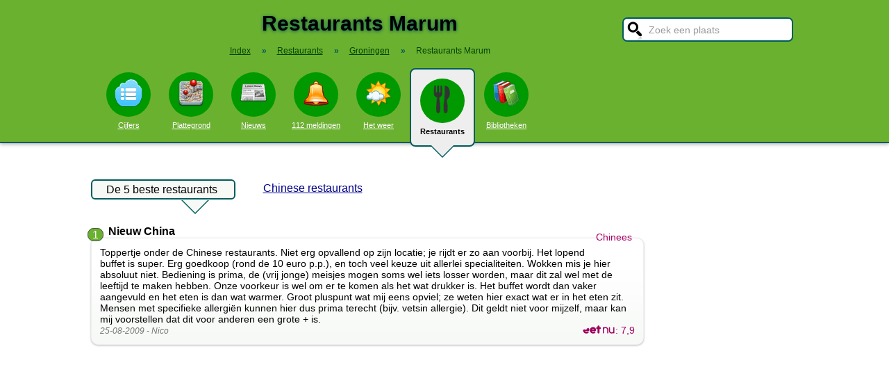

--- FILE ---
content_type: text/html; charset=UTF-8
request_url: https://www.stadindex.nl/restaurant/marum
body_size: 8037
content:
<!DOCTYPE html>
<HTML lang="NL">
<HEAD>
<TITLE>Top 5 beste restaurants in Marum</TITLE>
<meta charset="UTF-8">
<meta name="description" content="Lekker uit eten in Marum in een goed restaurant? Bekijk onze tips! - De 5 leukste restaurants van Marum.">
<style>BODY{height:100%;padding:0;margin:0;font-family:Arial;font-size:16px}H1{margin:0;padding:17px 0 12px;font-size:30px;text-shadow:#005b5b 0 1px 5px}H2{font-family:Arial;font-size:18px;margin:0 0 5px 0}IMG{border:0}A{color:#008}A:hover{color:#03c}INPUT,SELECT,TEXTAREA{font-family:Roboto,Arial,sans-serif;font-size:13px;border:2px solid #005b5b;padding:6px;outline:0;border-radius:7px;background-color:#fff}INPUT:focus{border:2px outset #333}.button{border-color:#ddd;background:#eee}#inputsearch{width:200px;background:#fff url(/pics/sprites.png) -440px 0 no-repeat;color:#999;font-size:14px;padding:8px 6px 7px 36px}#inputsearch:focus{color:#000}#lijstsearch{position:relative;top:-2px;width:244px;max-height:0;transition:max-height .4s ease-in-out;overflow:hidden;z-index:9999;background:#3f3f3f linear-gradient(to bottom,#3f3f3f 40%,#222);border:0}#lijstsearch A{color:#fff;border-bottom:1px solid #000;border-top:1px solid #555}#lijstsearch A:hover{background-color:#555}header{width:100%;background:#6bb130;text-align:center;border-bottom:2px solid #005b5b;box-shadow:0 2px 5px #bbb}.breadcrumbs{list-style:none;margin-bottom:18px;padding:0;margin:0 0 17px 0;color:#005b5b}.breadcrumbs LI{display:inline-block;font-size:12px}.breadcrumbs LI A{color:#040}.breadcrumbs LI A:hover{color:#dfd}.breadcrumbs LI B{margin:0 15px 0 12px}nav A .circle{display:block;background:#090;width:64px;height:54px;border-radius:32px;padding-top:10px}nav A .circle DIV{width:40px;height:40px;margin:auto;background-image:url(/pics/sprites.png)}nav A:hover .circle{background:#a9e569;padding-top:10px}nav A{float:left;width:90px;color:#fff;font-size:11px}nav A:hover{color:#bfb}nav .active{font-weight:700;color:#000;text-decoration:none}nav .active:hover{color:#000}#mainwrapper{max-width:1024px;min-height:700px;margin:32px auto;font-family:Roboto,Arial,sans-serif;padding-left:5px}#content{float:left;min-width:65%;max-width:805px}aside .table{float:left;margin:0 10px 35px 35px;width:150px}aside{padding-left:10px}.weer_deg1{font-weight:700;font-size:29px;color:#085;text-shadow:#aaa 1px 1px 5px}.weer_deg2{position:relative;top:-2px;left:2px;font-size:16px;color:#000}.foto{border:1px solid #ddd;padding:2px;box-shadow:0 4px 2px -3px #bbb}.table,TABLE{font-size:14px;border-collapse:collapse;background:#fafafa linear-gradient(to bottom,#fff,#f9f9f9 60px);box-shadow:0 2px 2px -2px #555}.table{padding:6px;border:1px solid #f1f1f1;background:#f9f9f9 linear-gradient(to bottom,#fff,#f9f9f9 60px)}.tabletitle{color:#005b5b;margin-bottom:5px}.tabletitlebig{color:#005b5b;font-size:16px}.light{color:#aaa;font-size:12px;text-align:right;padding-right:5px}TR:hover{color:#080;background:#f9f9f9 linear-gradient(to bottom,#fff 30%,#f9f9f9)}TD{padding:4px 2px 4px 7px}TH{color:#005b5b;font-weight:400;padding:4px;background:#fff;text-align:left}.tablesmall{max-width:800px;background:0 0;box-shadow:none}.tablesmall TR{background:0 0}.tablesmall TD{padding:1px 2px 2px 7px}.tablesmall A:visited{color:#77a}.lijst{background:#f6f9f6 linear-gradient(to bottom,#fff 30%,#f6f9f6);border:1px solid #eee}.lijst A{display:block;background-image:url(/pics/dot.png);background-repeat:no-repeat;background-position:left;line-height:30px;padding:8px 0 6px 30px;border-bottom:1px solid #eee;text-decoration:none;text-align:left}.lijst A:hover{background-color:#6bb130;color:#000}.listtable li{min-width:225px;width:33%;max-width:250px;float:left}.balkperc{display:inline-block;background:#a9e569;height:11px;border:1px solid gray;margin-right:8px;padding-right:5px;text-align:right;font-size:11px;line-height:12px}.Aplaats{text-decoration:none;background:#fff;border:1px solid #a9e569;border-radius:5px;padding:1px 6px 1px 6px;white-space:nowrap;font-size:12px}.Aplaats:hover{border-color:#005b5b}footer{clear:both;width:100%;min-height:120px;background:#3f3f3f linear-gradient(to bottom,#3f3f3f 40%,#222);border-top:1px solid #777;color:#b80;text-shadow:#000 0 1px 2px;margin-top:64px;font-size:14px;box-shadow:0 -3px 4px #bbb}footer DIV{float:left;margin:30px 30px 0 30px}footer #footcontent{display:table;max-width:1030px;margin:auto;float:none}footer A{color:#b80}footer A:hover{color:#299}footer .divider{width:1px;background:#000;height:75px;border-right:1px solid #555;margin:20px 70px 0 70px}#plattegrondtop{box-sizing:border-box;background:#f9f9f9;width:100%;border:1px solid #ccc;border-bottom:none;padding:0 10px 2px 10px;border-radius:9px 9px 0 0}#plattegrondtop A{font-size:11px;margin-right:18px}.boxtext{max-width:770px;background:#f6f9f6 linear-gradient(to bottom,#fff 30%,#f6f9f6);border:1px solid #eee;border-radius:10px;font-size:14px;padding:12px;margin-bottom:4px;box-shadow:0 1px 3px #bbb}.boxtextnr{position:relative;top:5px;left:-5px;border:1px solid #555;border-radius:30px;background:#6bb130;color:#fff;padding:0 6px 0 6px;margin-right:2px}.boxtextlabel{position:relative;top:-22px;left:-4px;float:right;color:#a06}.lighttext{color:#777;font-size:12px}.lighttext A{color:#777;text-decoration:none}.lighttext A:hover{text-decoration:underline}.smalltext{font-size:13px}.tabs{padding:20px 0 16px 0;height:50px}.tabs A{border-radius:6px;padding:4px 20px 3px 20px;margin-right:20px;font-size:16px;margin-bottom:16px;float:left}.tabs A:hover{background:#a9e569}.tabs .active{margin-bottom:25px;background:#f6f9f6;border:2px solid #005b5b;text-decoration:none;color:#000;cursor:default}.tabs .active:hover{background:#f6f9f6}.tabarrow-down{width:0;height:0;border-left:18px solid transparent;border-right:18px solid transparent;border-top:18px solid #f6f9f6;position:relative;top:42px;left:-50px;margin-right:-32px}.tabarrow-down SPAN{width:0;height:0;border-left:20px solid transparent;border-right:20px solid transparent;border-top:20px solid #005b5b;position:absolute;top:-18px;left:-20px;z-index:-1}.adsize_97090{width:100%;height:100px}@media(min-width:1001px){.adsize_97090{width:970px;height:90px}}.adsize_160600{width:100%;height:50px}@media(min-width:1001px){.adsize_160600{width:160px;height:600px}}@media (min-width:1001px){header{height:204px;min-width:1030px}#toptop{width:1000px;margin:auto}#topsearch{float:right;padding-top:25px;height:60px;overflow:visible}nav{width:1000px;margin:auto;overflow-y:visible}nav A .circle{margin:6px auto 6px}nav .active{height:104px;padding-top:5px;background:#eee;border:2px solid #005b5b;border-radius:8px}nav .active .circle{margin-top:8px}nav .active:hover .circle{background:#090;padding-top:10px}.arrow-down{width:0;height:0;border-left:18px solid transparent;border-right:18px solid transparent;border-top:18px solid #eee;position:relative;top:12px;left:27px}.arrow-down DIV{width:0;height:0;border-left:20px solid transparent;border-right:20px solid transparent;border-top:20px solid #005b5b;position:relative;top:-18px;left:-20px;z-index:-1}#openmenu{display:none}#openzoek{display:none}.sluit{display:none}#content{width:805px}aside{float:left;width:164px}}@media (max-width:1001px){header{min-height:104px}#topsearch{z-index:9999;background:#ddd;width:0;height:0;transition:height .4s ease-out;box-shadow:1px 2px 5px #000;position:fixed;top:0;right:0;overflow:hidden}nav{z-index:9999;background:#ddd;width:0;height:0;transition:left .4s ease-out;box-shadow:1px 2px 5px #000;position:fixed;top:0;left:-200px;overflow-y:hidden}nav{padding-left:8px}nav A{color:#555}nav A .circle{margin:18px auto 6px}nav .active .circle{background:#a9e569}#openmenu{float:left;background:#6bc130;border:1px solid #6ba130;border-radius:5px;margin:5px;padding:4px;text-decoration:none;font-size:12px;color:#000}#openmenu HR{width:35px;border:1px solid #000;margin:4px 0;box-shadow:0 1px 1px #388}.sluit{display:block;float:right;margin-left:200px;padding-top:5px;width:35px;height:30px;background:#ccc;font-size:20px;text-decoration:none;font-weight:700;color:#000}#openzoek{float:right;background:#6bc130 url(/pics/sprites.png) -440px 0 no-repeat;border:1px solid #6ba130;border-radius:5px;margin:5px;padding:29px 7px 1px 7px;text-decoration:none;font-size:12px;color:#000}#sluitzoek{margin-bottom:5px}.arrow-down{display:none}footer .divider{display:none}#overlay{background-color:#000;opacity:0;transition:opacity .5s;width:0;height:0;position:fixed;top:0;left:0;z-index:5000}}@media (min-width:770px){#lijstprovincies{width:230px}}@media (max-width:525px){#kaartnl{display:none}aside .table{width:95%;margin-left:0}.fullwidthonmobile{width:98%;margin:0}table{width:98%}}@media (max-width:700px){#content{width:98%}#lijstprovincies A{float:left;width:50%;box-sizing:border-box}.listtable{max-height:400px;overflow-y:auto}}</style>
<SCRIPT defer SRC="/script.min.js"></SCRIPT>
<meta name="viewport" content="width=device-width, initial-scale=1">
<script async src="https://www.googletagmanager.com/gtag/js?id=G-KQQF6LV7JY"></script>
<script>window.dataLayer = window.dataLayer || []; function gtag(){dataLayer.push(arguments);} gtag('js', new Date()); gtag('config', 'G-KQQF6LV7JY');</script>
<script data-ad-client="ca-pub-6700513169120783" async src="https://pagead2.googlesyndication.com/pagead/js/adsbygoogle.js"></script>
<link rel="dns-prefetch" href="https//tpc.googlesyndication.com">
<link rel="dns-prefetch" href="https//googleads.g.doubleclick.net">
<link rel="dns-prefetch" href="https//www.google-analytics.com">
<link rel="dns-prefetch" href="https//www.googletagservices.com">
</HEAD>
<BODY><header><a href="#" id="openmenu"><hr><hr><hr>menu</a><a href="#" id="openzoek">zoek</a><DIV ID="toptop"><DIV ID="topsearch"><a href="#" id="sluitzoek" CLASS="sluit">X</a><form id="formsearchplaats" STYLE="width:244px;margin:auto"><INPUT ID="inputsearch" VALUE="Zoek een plaats" autocomplete="off"><INPUT TYPE="hidden" ID="inputcat" VALUE="restaurant"><DIV CLASS=lijst ID="lijstsearch"></DIV></form></DIV><H1>Restaurants Marum</H1><ol itemscope itemtype="https://schema.org/BreadcrumbList" class="breadcrumbs"><li><a href="/">Index</a></li>
<li itemprop="itemListElement" itemscope itemtype="https://schema.org/ListItem"><b>&raquo;</b><a itemprop="item" href="/restaurant"><span itemprop="name">Restaurants</span></a><meta itemprop="position" content="1" /></li>
<li itemprop="itemListElement" itemscope itemtype="https://schema.org/ListItem"><b>&raquo;</b><a itemprop="item" href="/restaurant/provincie-groningen" title="Restaurants Groningen"><span itemprop="name">Groningen</span></a><meta itemprop="position" content="2" /></li>
<li itemprop="itemListElement" itemscope itemtype="https://schema.org/ListItem"><b>&raquo;</b><a itemprop="item" href="/restaurant/marum" style="text-decoration:none"><span itemprop="name">Restaurants Marum</span></a><meta itemprop="position" content="3" /></li>
</ol></DIV><nav id="nav"><a href="#" id="sluitmenu" CLASS="sluit">X</a><A HREF="/marum" TITLE="Aantal inwoners Marum"><DIV CLASS="circle"><DIV STYLE="background-position:200px 0"></DIV></DIV>Cijfers</A>
<A HREF="/plattegrond/marum" TITLE="Plattegrond Marum"><DIV CLASS="circle"><DIV STYLE="background-position:160px 0"></DIV></DIV>Plattegrond</A><A HREF="/nieuws/marum" TITLE="Nieuws Marum"><DIV CLASS="circle"><DIV STYLE="background-position:440px 0"></DIV></DIV>Nieuws</A><A HREF="/112/marum" TITLE="112 Marum"><DIV CLASS="circle"><DIV STYLE="background-position:320px 0"></DIV></DIV>112 meldingen</A><A HREF="/weer/marum" TITLE="Weer Marum"><DIV CLASS="circle"><DIV STYLE="background-position:400px 0"></DIV></DIV>Het weer</A><A HREF="/restaurant/marum" TITLE="Restaurant Marum" CLASS="active"><DIV CLASS="circle"><DIV STYLE="background-position:120px 0"></DIV></DIV>Restaurants<DIV CLASS="arrow-down"><DIV></DIV></DIV></A><A HREF="/bibliotheek/marum" TITLE="Bibliotheek Marum"><DIV CLASS="circle"><DIV STYLE="background-position:280px 0"></DIV></DIV>Bibliotheken</A></nav></header><DIV ID="mainwrapper"><DIV ID="content"><DIV CLASS="tabs"><A CLASS=active HREF="/restaurant/marum">De 5 beste restaurants<SPAN CLASS="tabarrow-down"><SPAN></SPAN></SPAN></A>
<A HREF="/restaurant/chinees/marum">Chinese restaurants</A>
</DIV><DIV STYLE="clear:both" itemscope itemtype="http://schema.org/ItemList"><meta itemprop="name" content="Top 5 beste restaurants in Marum" /><meta itemprop="itemListOrder" content="Descending" /><DIV itemprop="itemListElement" itemscope itemtype="http://schema.org/ListItem"><span class="boxtextnr" itemprop="position">1</span><div style="display:inline" itemprop="item" itemscope itemtype="http://schema.org/Restaurant"><meta itemprop="url" content="https://www.stadindex.nl/restaurant/marum#restaurant1"><B><SPAN itemprop="name">Nieuw China</SPAN></B><BR><DIV id="restaurant1" CLASS="boxtext"><SPAN CLASS="boxtextlabel" itemprop="servesCuisine">Chinees</SPAN><span itemprop="review" itemscope itemtype="http://schema.org/Review"><span itemprop="reviewBody">Toppertje onder de Chinese restaurants. 
Niet erg opvallend op zijn locatie; je rijdt er zo aan voorbij.

Het lopend buffet is super. Erg goedkoop (rond de 10 euro p.p.), en toch veel keuze uit allerlei specialiteiten. Wokken mis je hier absoluut niet.

Bediening is prima, de (vrij jonge) meisjes mogen soms wel iets losser worden, maar dit zal wel met de leeftijd te maken hebben.

Onze voorkeur is wel om er te komen als het wat drukker is. Het buffet wordt dan vaker aangevuld en het eten is dan wat warmer.

Groot pluspunt wat mij eens opviel; ze weten hier exact wat er in het eten zit. Mensen met specifieke allergiën kunnen hier dus prima terecht (bijv. vetsin allergie). 
Dit geldt niet voor mijzelf, maar kan mij voorstellen dat dit voor anderen een grote + is.</span><BR><span class="lighttext"><I><meta itemprop="datePublished" content="2009-08-25">25-08-2009 - <span itemprop="author" itemscope itemtype="https://schema.org/Person"><span itemprop="name">Nico</span></span></I></span></span><DIV STYLE="float:right;color:#A06"><A HREF="https://www.eet.nu/marum/nieuw-china" TARGET="_blank" TITLE="Nieuw China in Marum"><IMG itemprop="image" ALT="Eet.nu" WIDTH="48" HEIGHT="12" SRC="/pics/eetnu.png"></A>: <span itemprop="aggregateRating" itemscope itemtype="http://schema.org/AggregateRating"><meta itemprop="ratingCount" content="8"><span itemprop="ratingValue">7,9</span></span></DIV></DIV><SPAN CLASS="lighttext"><A HREF="http://www.nieuwchinamarum.nl" TARGET="\_blank">http://www.nieuwchinamarum.nl</A> | <span itemprop="address" itemscope itemtype="http://schema.org/PostalAddress"><span itemprop="streetAddress">Wendtsteinweg 19</span>, <span itemprop="addressLocality">Marum</span></span> | <span itemprop="telephone">0594-641552</span></SPAN><BR><BR></div></DIV><BR><BR><DIV itemprop="itemListElement" itemscope itemtype="http://schema.org/ListItem"><span class="boxtextnr" itemprop="position">2</span><div style="display:inline" itemprop="item" itemscope itemtype="http://schema.org/Restaurant"><meta itemprop="url" content="https://www.stadindex.nl/restaurant/marum#restaurant2"><B><SPAN itemprop="name">Nieuw China</SPAN></B><BR><DIV id="restaurant2" CLASS="boxtext"><SPAN CLASS="boxtextlabel" itemprop="servesCuisine">Chinese indian</SPAN><span itemprop="review" itemscope itemtype="http://schema.org/Review"><span itemprop="reviewBody">Toppertje onder de Chinese restaurants. 
Niet erg opvallend op zijn locatie; je rijdt er zo aan voorbij.

Het lopend buffet is super. Erg goedkoop (rond de 10 euro p.p.), en toch veel keuze uit allerlei specialiteiten. Wokken mis je hier absoluut niet.

Bediening is prima, de (vrij jonge) meisjes mogen soms wel iets losser worden, maar dit zal wel met de leeftijd te maken hebben.

Onze voorkeur is wel om er te komen als het wat drukker is. Het buffet wordt dan vaker aangevuld en het eten is dan wat warmer.

Groot pluspunt wat mij eens opviel; ze weten hier exact wat er in het eten zit. Mensen met specifieke allergiën kunnen hier dus prima terecht (bijv. vetsin allergie). 
Dit geldt niet voor mijzelf, maar kan mij voorstellen dat dit voor anderen een grote + is.</span><BR><span class="lighttext"><I><meta itemprop="datePublished" content="2009-08-25">25-08-2009 - <span itemprop="author" itemscope itemtype="https://schema.org/Person"><span itemprop="name">Nico</span></span></I></span></span><DIV STYLE="float:right;color:#A06"><A HREF="https://www.eet.nu/marum/nieuw-china" TARGET="_blank" TITLE="Nieuw China in Marum"><IMG itemprop="image" ALT="Eet.nu" WIDTH="48" HEIGHT="12" SRC="/pics/eetnu.png"></A>: <span itemprop="aggregateRating" itemscope itemtype="http://schema.org/AggregateRating"><meta itemprop="ratingCount" content="17"><span itemprop="ratingValue">6,2</span></span></DIV></DIV><SPAN CLASS="lighttext"><A HREF="http://www.nieuwchinamarum.nl" TARGET="\_blank">http://www.nieuwchinamarum.nl</A> | <span itemprop="address" itemscope itemtype="http://schema.org/PostalAddress"><span itemprop="streetAddress">Wendtsteinweg 19</span>, <span itemprop="addressLocality">Marum</span></span> | <span itemprop="telephone">0594641552</span></SPAN><BR><BR></div></DIV><DIV itemprop="itemListElement" itemscope itemtype="http://schema.org/ListItem"><span class="boxtextnr" itemprop="position">3</span><div style="display:inline" itemprop="item" itemscope itemtype="http://schema.org/Restaurant"><meta itemprop="url" content="https://www.stadindex.nl/restaurant/marum#restaurant3"><B><SPAN itemprop="name">Heerlijkheid</SPAN></B><BR><DIV id="restaurant3" CLASS="boxtext"><SPAN CLASS="boxtextlabel" itemprop="servesCuisine">Nederlands</SPAN><span itemprop="review" itemscope itemtype="http://schema.org/Review"><span itemprop="reviewBody">Het was zoals altijd geweldig, met humor ontvangen en verrukkelijk gegeten! De sfeer werd nog intiemer toen het licht uitviel. Dit werd met kaarsen en verlengen opgelost. We zijn tevreden doorgegaan naar ons tweejaarlijks klaverjastoernooi. Volgende keer weer!</span><BR><span class="lighttext"><I><meta itemprop="datePublished" content="2025-11-22">22-11-2025 - <span itemprop="author" itemscope itemtype="https://schema.org/Person"><span itemprop="name">Wilma Huisman</span></span></I></span></span><DIV STYLE="float:right;color:#A06"><A HREF="https://www.eet.nu/marum/heerlijkheid" TARGET="_blank" TITLE="Heerlijkheid in Marum"><IMG itemprop="image" ALT="Eet.nu" WIDTH="48" HEIGHT="12" SRC="/pics/eetnu.png"></A>: <span itemprop="aggregateRating" itemscope itemtype="http://schema.org/AggregateRating"><meta itemprop="ratingCount" content="5"><span itemprop="ratingValue">8,9</span></span></DIV></DIV><SPAN CLASS="lighttext"><A HREF="http://www.heerlijkheid.nl" TARGET="\_blank">http://www.heerlijkheid.nl</A> | <span itemprop="address" itemscope itemtype="http://schema.org/PostalAddress"><span itemprop="streetAddress">Tolhuisstraat 1</span>, <span itemprop="addressLocality">Marum</span></span> | <span itemprop="telephone">0594641111</span></SPAN><BR><BR></div></DIV><DIV itemprop="itemListElement" itemscope itemtype="http://schema.org/ListItem"><span class="boxtextnr" itemprop="position">4</span><div style="display:inline" itemprop="item" itemscope itemtype="http://schema.org/Restaurant"><meta itemprop="url" content="https://www.stadindex.nl/restaurant/marum#restaurant4"><B><SPAN itemprop="name">Alexandrie</SPAN></B><BR><DIV id="restaurant4" CLASS="boxtext"><SPAN CLASS="boxtextlabel" itemprop="servesCuisine">Pizza</SPAN><span itemprop="review" itemscope itemtype="http://schema.org/Review"><span itemprop="reviewBody">onlangs hebben we daar heerlijk gegeten.
We hebben goede ervaring  wat betreft de bediening.
Mijn dochter had een pizza met tonijn besteld omdat ze dat altijd lekker vind.
Maar helaas deze pizza smaakte anders als ze gewend was, toen hebben we dat ggezegd en toen kreeg ze een andere pizza op de kosten van de zaak.
dat vond ik geweldig, want ze had het zelf besteld.</span><BR><span class="lighttext"><I><meta itemprop="datePublished" content="2007-02-02">02-02-2007 - <span itemprop="author" itemscope itemtype="https://schema.org/Person"><span itemprop="name">wilma</span></span></I></span></span><DIV STYLE="float:right;color:#A06"><A HREF="https://www.eet.nu/marum/alexandrie" TARGET="_blank" TITLE="Alexandrie in Marum"><IMG itemprop="image" ALT="Eet.nu" WIDTH="48" HEIGHT="12" SRC="/pics/eetnu.png"></A>: <span itemprop="aggregateRating" itemscope itemtype="http://schema.org/AggregateRating"><meta itemprop="ratingCount" content="5"><span itemprop="ratingValue">7,2</span></span></DIV></DIV><SPAN CLASS="lighttext"><span itemprop="address" itemscope itemtype="http://schema.org/PostalAddress"><span itemprop="streetAddress">Kruisweg 44</span>, <span itemprop="addressLocality">Marum</span></span> | <span itemprop="telephone">0594642299</span></SPAN><BR><BR></div></DIV><DIV itemprop="itemListElement" itemscope itemtype="http://schema.org/ListItem"><span class="boxtextnr" itemprop="position">5</span><div style="display:inline" itemprop="item" itemscope itemtype="http://schema.org/Restaurant"><meta itemprop="url" content="https://www.stadindex.nl/restaurant/marum#restaurant5"><B><SPAN itemprop="name">Kruisweg</SPAN></B><BR><DIV id="restaurant5" CLASS="boxtext"><SPAN CLASS="boxtextlabel" itemprop="servesCuisine">Nederlands</SPAN><span itemprop="review" itemscope itemtype="http://schema.org/Review"><span itemprop="reviewBody">Een groot complex waar we vanwege de regen naar binnen zijn gegaan om te eten. Verwachtingen waren niet hoog gespannen maar we werden verrast. Het dagmenu was voortreffelijk. Ingrediënten afkomstig van producenten uit de omgeving. Op papier "gewone" gerechten maar de kok heeft die met zoveel liefde bereid dat het echt genieten was. Zelfs gewone worteltjes werden daardoor een delicatesse! Onze complimenten, een aanrader!</span><BR><span class="lighttext"><I><meta itemprop="datePublished" content="2014-07-25">25-07-2014 - <span itemprop="author" itemscope itemtype="https://schema.org/Person"><span itemprop="name">Bert en Sietske Rook</span></span></I></span></span><DIV STYLE="float:right;color:#A06"><A HREF="https://www.eet.nu/marum/kruisweg" TARGET="_blank" TITLE="Kruisweg in Marum"><IMG itemprop="image" ALT="Eet.nu" WIDTH="48" HEIGHT="12" SRC="/pics/eetnu.png"></A>: <span itemprop="aggregateRating" itemscope itemtype="http://schema.org/AggregateRating"><meta itemprop="ratingCount" content="4"><span itemprop="ratingValue">6,0</span></span></DIV></DIV><SPAN CLASS="lighttext"><A HREF="http://www.kruiswegmarum.nl" TARGET="\_blank">http://www.kruiswegmarum.nl</A> | <span itemprop="address" itemscope itemtype="http://schema.org/PostalAddress"><span itemprop="streetAddress">Kruisweg 1</span>, <span itemprop="addressLocality">Marum</span></span> | <span itemprop="telephone">0594641202</span></SPAN><BR><BR></div></DIV></DIV><BR><BR>Meer restaurants in de omgeving van Marum<BR><UL CLASS="listtable"><LI><A HREF="/restaurant/noordwijk-groningen" TITLE="Restaurant Noordwijk Groningen">Noordwijk Groningen</A>
&nbsp;<SPAN CLASS="light">2.9 km</SPAN></LI><LI><A HREF="/restaurant/niebert" TITLE="Restaurant Niebert">Niebert</A>
&nbsp;<SPAN CLASS="light">4.5 km</SPAN></LI><LI><A HREF="/restaurant/zevenhuizen-groningen" TITLE="Restaurant Zevenhuizen Groningen">Zevenhuizen Groningen</A>
&nbsp;<SPAN CLASS="light">6.0 km</SPAN></LI><LI><A HREF="/restaurant/doezum" TITLE="Restaurant Doezum">Doezum</A>
&nbsp;<SPAN CLASS="light">6.3 km</SPAN></LI><LI><A HREF="/restaurant/bakkeveen" TITLE="Restaurant Bakkeveen">Bakkeveen</A>
&nbsp;<SPAN CLASS="light">7.1 km</SPAN></LI><LI><A HREF="/restaurant/tolbert" TITLE="Restaurant Tolbert">Tolbert</A>
&nbsp;<SPAN CLASS="light">7.3 km</SPAN></LI><LI><A HREF="/restaurant/grootegast" TITLE="Restaurant Grootegast">Grootegast</A>
&nbsp;<SPAN CLASS="light">7.5 km</SPAN></LI><LI><A HREF="/restaurant/surhuisterveen" TITLE="Restaurant Surhuisterveen">Surhuisterveen</A>
&nbsp;<SPAN CLASS="light">7.5 km</SPAN></LI><LI><A HREF="/restaurant/leek" TITLE="Restaurant Leek">Leek</A>
&nbsp;<SPAN CLASS="light">7.8 km</SPAN></LI><LI><A HREF="/restaurant/een-west" TITLE="Restaurant Een-West">Een-West</A>
&nbsp;<SPAN CLASS="light">8.1 km</SPAN></LI><LI><A HREF="/restaurant/ureterp" TITLE="Restaurant Ureterp">Ureterp</A>
&nbsp;<SPAN CLASS="light">8.4 km</SPAN></LI><LI><A HREF="/restaurant/nieuw-roden" TITLE="Restaurant Nieuw-Roden">Nieuw-Roden</A>
&nbsp;<SPAN CLASS="light">9.0 km</SPAN></LI><LI><A HREF="/restaurant/nietap" TITLE="Restaurant Nietap">Nietap</A>
&nbsp;<SPAN CLASS="light">9.2 km</SPAN></LI><LI><A HREF="/restaurant/midwolde" TITLE="Restaurant Midwolde">Midwolde</A>
&nbsp;<SPAN CLASS="light">9.4 km</SPAN></LI><LI><A HREF="/restaurant/harkema" TITLE="Restaurant Harkema">Harkema</A>
&nbsp;<SPAN CLASS="light">9.6 km</SPAN></LI><LI><A HREF="/restaurant/haulerwijk" TITLE="Restaurant Haulerwijk">Haulerwijk</A>
&nbsp;<SPAN CLASS="light">9.8 km</SPAN></LI><LI><A HREF="/restaurant/waskemeer" TITLE="Restaurant Waskemeer">Waskemeer</A>
&nbsp;<SPAN CLASS="light">9.8 km</SPAN></LI><LI><A HREF="/restaurant/wijnjewoude" TITLE="Restaurant Wijnjewoude">Wijnjewoude</A>
&nbsp;<SPAN CLASS="light">10.4 km</SPAN></LI><LI><A HREF="/restaurant/rottevalle" TITLE="Restaurant Rottevalle">Rottevalle</A>
&nbsp;<SPAN CLASS="light">10.8 km</SPAN></LI><LI><A HREF="/restaurant/steenbergen-noordenveld" TITLE="Restaurant Steenbergen Noordenveld">Steenbergen Noordenveld</A>
&nbsp;<SPAN CLASS="light">10.8 km</SPAN></LI><LI><A HREF="/restaurant/roden" TITLE="Restaurant Roden">Roden</A>
&nbsp;<SPAN CLASS="light">10.9 km</SPAN></LI><LI><A HREF="/restaurant/roderesch" TITLE="Restaurant Roderesch">Roderesch</A>
&nbsp;<SPAN CLASS="light">11.0 km</SPAN></LI><LI><A HREF="/restaurant/stroobos" TITLE="Restaurant Stroobos">Stroobos</A>
&nbsp;<SPAN CLASS="light">11.0 km</SPAN></LI><LI><A HREF="/restaurant/drachten" TITLE="Restaurant Drachten">Drachten</A>
&nbsp;<SPAN CLASS="light">11.9 km</SPAN></LI><LI><A HREF="/restaurant/drogeham" TITLE="Restaurant Drogeham">Drogeham</A>
&nbsp;<SPAN CLASS="light">12.0 km</SPAN></LI><LI><A HREF="/restaurant/olterterp" TITLE="Restaurant Olterterp">Olterterp</A>
&nbsp;<SPAN CLASS="light">13.4 km</SPAN></LI><LI><A HREF="/restaurant/oostwold-leek" TITLE="Restaurant Oostwold Leek">Oostwold Leek</A>
&nbsp;<SPAN CLASS="light">13.4 km</SPAN></LI><LI><A HREF="/restaurant/grijpskerk" TITLE="Restaurant Grijpskerk">Grijpskerk</A>
&nbsp;<SPAN CLASS="light">13.6 km</SPAN></LI><LI><A HREF="/restaurant/visvliet" TITLE="Restaurant Visvliet">Visvliet</A>
&nbsp;<SPAN CLASS="light">13.6 km</SPAN></LI><LI><A HREF="/restaurant/briltil" TITLE="Restaurant Briltil">Briltil</A>
&nbsp;<SPAN CLASS="light">13.7 km</SPAN></LI><LI><A HREF="/restaurant/kootstertille" TITLE="Restaurant Kootstertille">Kootstertille</A>
&nbsp;<SPAN CLASS="light">13.7 km</SPAN></LI><LI><A HREF="/restaurant/opeinde" TITLE="Restaurant Opeinde">Opeinde</A>
&nbsp;<SPAN CLASS="light">13.7 km</SPAN></LI><LI><A HREF="/restaurant/roderwolde" TITLE="Restaurant Roderwolde">Roderwolde</A>
&nbsp;<SPAN CLASS="light">13.8 km</SPAN></LI><LI><A HREF="/restaurant/eastermar" TITLE="Restaurant Eastermar">Eastermar</A>
&nbsp;<SPAN CLASS="light">13.9 km</SPAN></LI><LI><A HREF="/restaurant/donkerbroek" TITLE="Restaurant Donkerbroek">Donkerbroek</A>
&nbsp;<SPAN CLASS="light">14.2 km</SPAN></LI><LI><A HREF="/restaurant/buitenpost" TITLE="Restaurant Buitenpost">Buitenpost</A>
&nbsp;<SPAN CLASS="light">14.6 km</SPAN></LI><LI><A HREF="/restaurant/zuidhorn" TITLE="Restaurant Zuidhorn">Zuidhorn</A>
&nbsp;<SPAN CLASS="light">14.8 km</SPAN></LI><LI><A HREF="/restaurant/veenhuizen" TITLE="Restaurant Veenhuizen">Veenhuizen</A>
&nbsp;<SPAN CLASS="light">15.2 km</SPAN></LI><LI><A HREF="/restaurant/twijzel" TITLE="Restaurant Twijzel">Twijzel</A>
&nbsp;<SPAN CLASS="light">15.3 km</SPAN></LI><LI><A HREF="/restaurant/peize" TITLE="Restaurant Peize">Peize</A>
&nbsp;<SPAN CLASS="light">15.3 km</SPAN></LI><LI><A HREF="/restaurant/beetsterzwaag" TITLE="Restaurant Beetsterzwaag">Beetsterzwaag</A>
&nbsp;<SPAN CLASS="light">15.4 km</SPAN></LI><LI><A HREF="/restaurant/jistrum" TITLE="Restaurant Jistrum">Jistrum</A>
&nbsp;<SPAN CLASS="light">15.4 km</SPAN></LI><LI><A HREF="/restaurant/norg" TITLE="Restaurant Norg">Norg</A>
&nbsp;<SPAN CLASS="light">15.6 km</SPAN></LI><LI><A HREF="/restaurant/westervelde" TITLE="Restaurant Westervelde">Westervelde</A>
&nbsp;<SPAN CLASS="light">15.7 km</SPAN></LI><LI><A HREF="/restaurant/boornbergum" TITLE="Restaurant Boornbergum">Boornbergum</A>
&nbsp;<SPAN CLASS="light">16.0 km</SPAN></LI><LI><A HREF="/restaurant/kollum" TITLE="Restaurant Kollum">Kollum</A>
&nbsp;<SPAN CLASS="light">16.9 km</SPAN></LI><LI><A HREF="/restaurant/oosterwolde" TITLE="Restaurant Oosterwolde">Oosterwolde</A>
&nbsp;<SPAN CLASS="light">17.3 km</SPAN></LI><LI><A HREF="/restaurant/niehove" TITLE="Restaurant Niehove">Niehove</A>
&nbsp;<SPAN CLASS="light">17.7 km</SPAN></LI><LI><A HREF="/restaurant/oudega-smallingerland" TITLE="Restaurant Oudega Smallingerland">Oudega Smallingerland</A>
&nbsp;<SPAN CLASS="light">17.7 km</SPAN></LI><LI><A HREF="/restaurant/aduard" TITLE="Restaurant Aduard">Aduard</A>
&nbsp;<SPAN CLASS="light">18.0 km</SPAN></LI><LI><A HREF="/restaurant/sumar" TITLE="Restaurant Sumar">Sumar</A>
&nbsp;<SPAN CLASS="light">18.0 km</SPAN></LI><LI><A HREF="/restaurant/den-ham-groningen" TITLE="Restaurant Den Ham Groningen">Den Ham Groningen</A>
&nbsp;<SPAN CLASS="light">18.0 km</SPAN></LI><LI><A HREF="/restaurant/oudwoude" TITLE="Restaurant Oudwoude">Oudwoude</A>
&nbsp;<SPAN CLASS="light">18.1 km</SPAN></LI><LI><A HREF="/restaurant/twijzelerheide" TITLE="Restaurant Twijzelerheide">Twijzelerheide</A>
&nbsp;<SPAN CLASS="light">18.2 km</SPAN></LI><LI><A HREF="/restaurant/lippenhuizen" TITLE="Restaurant Lippenhuizen">Lippenhuizen</A>
&nbsp;<SPAN CLASS="light">18.2 km</SPAN></LI><LI><A HREF="/restaurant/bunne" TITLE="Restaurant Bunne">Bunne</A>
&nbsp;<SPAN CLASS="light">18.2 km</SPAN></LI><LI><A HREF="/restaurant/jubbega" TITLE="Restaurant Jubbega">Jubbega</A>
&nbsp;<SPAN CLASS="light">18.3 km</SPAN></LI><LI><A HREF="/restaurant/eelderwolde" TITLE="Restaurant Eelderwolde">Eelderwolde</A>
&nbsp;<SPAN CLASS="light">19.1 km</SPAN></LI><LI><A HREF="/restaurant/zwaagwesteinde" TITLE="Restaurant Zwaagwesteinde">Zwaagwesteinde</A>
&nbsp;<SPAN CLASS="light">19.2 km</SPAN></LI><LI><A HREF="/restaurant/burgum" TITLE="Restaurant Burgum">Burgum</A>
&nbsp;<SPAN CLASS="light">19.4 km</SPAN></LI><LI><A HREF="/restaurant/nij-beets" TITLE="Restaurant Nij Beets">Nij Beets</A>
&nbsp;<SPAN CLASS="light">19.4 km</SPAN></LI><LI><A HREF="/restaurant/donderen" TITLE="Restaurant Donderen">Donderen</A>
&nbsp;<SPAN CLASS="light">19.5 km</SPAN></LI><LI><A HREF="/restaurant/oldehove" TITLE="Restaurant Oldehove">Oldehove</A>
&nbsp;<SPAN CLASS="light">19.8 km</SPAN></LI><LI><A HREF="/restaurant/eelde" TITLE="Restaurant Eelde">Eelde</A>
&nbsp;<SPAN CLASS="light">20.0 km</SPAN></LI><LI><A HREF="/restaurant/paterswolde" TITLE="Restaurant Paterswolde">Paterswolde</A>
&nbsp;<SPAN CLASS="light">20.1 km</SPAN></LI><LI><A HREF="/restaurant/gorredijk" TITLE="Restaurant Gorredijk">Gorredijk</A>
&nbsp;<SPAN CLASS="light">20.4 km</SPAN></LI><LI><A HREF="/restaurant/feanwalden" TITLE="Restaurant Feanwâlden">Feanwâlden</A>
&nbsp;<SPAN CLASS="light">20.8 km</SPAN></LI><LI><A HREF="/restaurant/nijeberkoop" TITLE="Restaurant Nijeberkoop">Nijeberkoop</A>
&nbsp;<SPAN CLASS="light">21.2 km</SPAN></LI><LI><A HREF="/restaurant/engwierum" TITLE="Restaurant Engwierum">Engwierum</A>
&nbsp;<SPAN CLASS="light">21.5 km</SPAN></LI><LI><A HREF="/restaurant/zoutkamp" TITLE="Restaurant Zoutkamp">Zoutkamp</A>
&nbsp;<SPAN CLASS="light">21.6 km</SPAN></LI><LI><A HREF="/restaurant/de-veenhoop" TITLE="Restaurant De Veenhoop">De Veenhoop</A>
&nbsp;<SPAN CLASS="light">21.6 km</SPAN></LI><LI><A HREF="/restaurant/earnewald" TITLE="Restaurant Earnewâld">Earnewâld</A>
&nbsp;<SPAN CLASS="light">21.7 km</SPAN></LI><LI><A HREF="/restaurant/groningen" TITLE="Restaurant Groningen">Groningen</A>
&nbsp;<SPAN CLASS="light">21.9 km</SPAN></LI><LI><A HREF="/restaurant/appelscha" TITLE="Restaurant Appelscha">Appelscha</A>
&nbsp;<SPAN CLASS="light">22.0 km</SPAN></LI><LI><A HREF="/restaurant/elsloo-friesland" TITLE="Restaurant Elsloo Friesland">Elsloo Friesland</A>
&nbsp;<SPAN CLASS="light">22.1 km</SPAN></LI></UL><DIV STYLE="clear:both;height:50px"></DIV></DIV><aside></aside></DIV><footer><DIV ID="footcontent"><DIV>&copy; 2026 - StadIndex.nl is onderdeel van <A HREF="http://www.obedo.nl" TARGET="_blank">Obedo</A><BR><BR><A HREF="/contact.php" TITLE="Contact opnemen">Contact</A>&nbsp; | &nbsp;<A HREF="https://twitter.com/Stadindex" TITLE="Volg @Stadindex via Twitter" TARGET="_blank">Twitter</A>&nbsp; | &nbsp;<A HREF="/nieuws/marum/rss.xml" TITLE="Nieuws uit Marum via RSS">RSS feed</A>&nbsp; | &nbsp;<A HREF="https://chrome.google.com/webstore/detail/stadindexnl/aolegplabejmiadmkcogddajdlclgdci" TITLE="Download onze Google Chrome extensie" TARGET="_blank">Chrome Extensie</A>&nbsp; | &nbsp;<A HREF="/disclaimer.php">Disclaimer</A></DIV><DIV CLASS="divider"></DIV><DIV><SCRIPT defer SRC="https://www.istats.nl/count.php?cid=10286"></SCRIPT></DIV></DIV></footer><DIV ID="overlay"></DIV></BODY></HTML>

--- FILE ---
content_type: text/html; charset=utf-8
request_url: https://www.google.com/recaptcha/api2/aframe
body_size: 266
content:
<!DOCTYPE HTML><html><head><meta http-equiv="content-type" content="text/html; charset=UTF-8"></head><body><script nonce="n6RQ8jXL48vro-js5mrupQ">/** Anti-fraud and anti-abuse applications only. See google.com/recaptcha */ try{var clients={'sodar':'https://pagead2.googlesyndication.com/pagead/sodar?'};window.addEventListener("message",function(a){try{if(a.source===window.parent){var b=JSON.parse(a.data);var c=clients[b['id']];if(c){var d=document.createElement('img');d.src=c+b['params']+'&rc='+(localStorage.getItem("rc::a")?sessionStorage.getItem("rc::b"):"");window.document.body.appendChild(d);sessionStorage.setItem("rc::e",parseInt(sessionStorage.getItem("rc::e")||0)+1);localStorage.setItem("rc::h",'1769792888698');}}}catch(b){}});window.parent.postMessage("_grecaptcha_ready", "*");}catch(b){}</script></body></html>